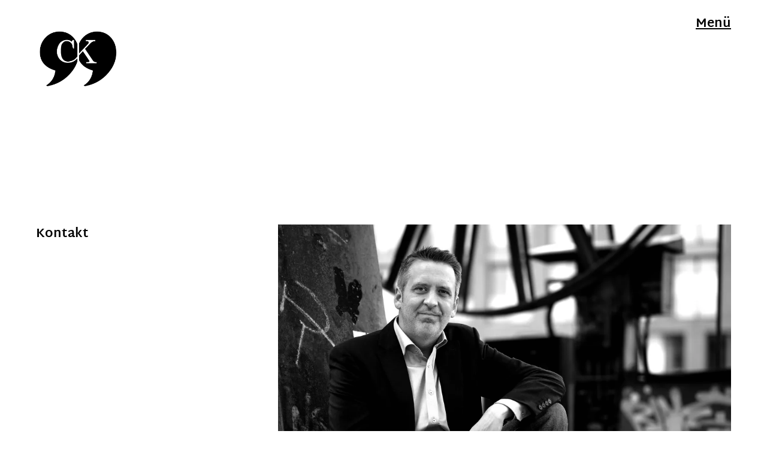

--- FILE ---
content_type: text/css
request_url: https://christoph-klemp.de/wp-content/themes/zeitreise/style.css?ver=6.8.3
body_size: 74323
content:
/*
Theme Name: Zeitreise
Theme URI: https://www.elmastudio.de/en/themes/zeitreise/
Author: Elmastudio
Author URI: https://www.elmastudio.de/en/
Description: zeitreise is a modern, minimal, responsive portfolio/business theme by Elmastudio. zeitreise offers a with a custom front page, a fullscreen slider option, a team, services, portfolio and testimonials page template and many more features.
Version: 1.0.6
License: GNU General Public License v2 or later
License URI: https://www.gnu.org/licenses/gpl-2.0.html
Tags: custom-background, custom-header, custom-menu, custom-menu, editor-style, featured-images, translation-ready, sticky-post
Text Domain: zeitreise

* @version 1.0.4
*/


/*--------------------------------------------------------------
Table of Contents:
----------------------------------------------------------------
1.0  - Reset
2.0  - General Styles
3.0  - Header
4.0  - Blog Posts
	5.1 - Comments
5.0  - Pagination + Infinite Scroll
6.0  - Standard Pages
7.0  - Front Page Template
8.0  - Portfolio + Page Template Portfolio
9.0  - Team Page Template
10.0 - Services Page Template
11.0 - Fullwidth / Archives / Author Archive / Search Results / 404
12.0 - Widgets
13.0 - Footer
14.0 - Plugins + Jetpack Styles
15.0 - Shortcodes
16.0 - Editor Blocks
17.0 - Media Queries
--------------------------------------------------------------*/


/*-----------------------------------------------------------------------------------*/
/*	1.0 Reset
/*-----------------------------------------------------------------------------------*/
html, body, div, span, applet, object, iframe, h1, h2, h3, h4, h5, h6, p, blockquote, pre, a, abbr, acronym, address, big, cite, code, del, dfn, em, img, ins, kbd, q, s, samp, small, strike, strong, sub, sup, tt, var, b, u, i, center, dl, dt, dd, ol, ul, li, fieldset, form, label, legend, table, caption, tbody, tfoot, thead, tr, th, td, article, aside, canvas, details, embed, figure, figcaption, footer, header, hgroup, menu, nav, output, ruby, section, summary, time, mark, audio, video {margin: 0; padding: 0; border: 0; font-size: 100%; vertical-align: baseline;}
article, aside, details, figcaption, figure, footer, header, hgroup, nav, section { display: block; }
audio, canvas, video { display: inline-block; *display: inline; *zoom: 1; }
audio:not([controls]) { display: none; }
[hidden] { display: none; }
html { font-size: 100%; overflow-y: scroll; -webkit-text-size-adjust: 100%; -ms-text-size-adjust: 100%; }
body { margin: 0; }
figure {margin: 0;}
figcaption { text-align: center; }
img { border: 0; -ms-interpolation-mode: bicubic;}
a:hover, a:active, a:focus { outline: none; -moz-outline-style: none;}
input {-webkit-border-radius:0; border-radius:0;}

::-webkit-input-placeholder {color: #000;}
:-moz-placeholder {color: #000;}
::-moz-placeholder {color: #000;}
:-ms-input-placeholder {color: #000;}
#overlay-wrap ::-webkit-input-placeholder {color: #fff;}
#overlay-wrap :-moz-placeholder {color: #fff;}
#overlay-wrap ::-moz-placeholder {color: #fff;}
#overlay-wrap :-ms-input-placeholder {color: #fff;}

*, *:before, *:after {-webkit-box-sizing: border-box; -moz-box-sizing: border-box; box-sizing: border-box;}
::selection {background: #c2ebff;}
::-moz-selection {background: #c2ebff;}

/* Clearfix */
.clearfix:after, #main-wrap .sharedaddy:after {clear:both; content:' '; display:block; font-size:0; line-height:0; visibility:hidden; width:0; height:0; }
.cf:before, .cf:after {content: " "; /* 1 */ display: table; /* 2 */}
.cf:after {clear: both;}


/* Page Loading Bar */
.pace {
	position: fixed;
	top: 0;
	left: 0;
	width: 100%;
	z-index: 100000000;
	-webkit-pointer-events: none;
	pointer-events: none;
	-webkit-user-select: none;
	-moz-user-select: none;
	user-select: none;
	-webkit-transform: translate3d(0, -50px, 0);
	-ms-transform: translate3d(0, -50px, 0);
	transform: translate3d(0, -50px, 0);
	-webkit-transition: -webkit-transform .5s ease-out;
	-ms-transition: -webkit-transform .5s ease-out;
	transition: transform .5s ease-out;
}
.pace.pace-active {
	-webkit-transform: translate3d(0, 0, 0);
	-ms-transform: translate3d(0, 0, 0);
	transform: translate3d(0, 0, 0);
}
.pace .pace-progress {
	display: block;
	position: fixed;
	z-index: 2000;
	top: 0;
	right: 100%;
	width: 100%;
	height: 10px;
	background: #000;
	pointer-events: none;
}
.load-overlay {
	position: fixed;
	background: #ffffff;
	top: 0;
	left: 0;
	right: 0;
	bottom: 0;
	z-index: 100000;
	opacity: 1;
}
.pace-done .load-overlay {
	opacity: 0;
	display: none;
}
#container {
	opacity: 0;
}


/*-----------------------------------------------------------------------------------*/
/*	2.0 General Styles
/*-----------------------------------------------------------------------------------*/

body {
	display: block;
	font-family: 'Martel Sans', sans-serif;
	color: #000000;
	background: #ffffff;
	font-size: 18px;
	font-size: 1.125rem;
}
html.overlay-show,
body.overlay-show {
	overflow: hidden;
}
#main-wrap,
#front-blog,
#front-team,
#front-portfolio h3.section-title,
#front-testimonials h3.section-title {
	margin: 0 auto;
}
.blog #primary,
.single #primary,
.page-template-default .type-page,
.archive #primary,
.search-results #primary,
.portfolio-template #primary,
.team-template #primary,
.fullwidth #primary,
.error404 #primary,
.testimonials-wrap {
	margin: 0 auto;
	padding-top: 110px;
}

/* --- Spacing for Mobile --- */
.template-front .section-title,
.template-front .team-wrap,
.testimonials-wrap .testimonial-content,
.site-content .post,
.site-content .page,
.search-results .site-content .jetpack-portfolio,
#colophon,
.nav-sidebar-wrap,
.portfolio-wrap,
.post-navigation,
#comments,
.single-jetpack-portfolio .jetpack-portfolio,
.pagination,
.archive-header,
.team-template .team-wrap {
	padding-left: 20px;
	padding-right: 20px;
}
.front-section,
.single #primary,
.page-template-default #primary,
.error404 #primary,
.services-template #primary,
.site-content .post,
.search-results .site-content .jetpack-portfolio,
.site-content .type-attachment,
.search-results .site-content .page,
.testimonials-wrap,
.template-front .entry-content,
.pagination,
.single-post .navigation,
.single-jetpack-portfolio .navigation {
	padding-bottom: 105px;
}
.single-jetpack-portfolio #primary {
	padding-bottom: 0;
}
#front-blog,
#front-blog .sticky-post-wrap {
	padding-bottom: 0;
}
.template-front .section-title {
	padding-bottom: 55px;
}
.template-front .sticky-post-wrap .entry-summary {
	padding-top: 30px;
}
.sidebar-overlay {
	padding-top: 80px;
}
.home.blog.headerslider #primary,
.single-jetpack-portfolio .navigation,
.page #comments {
	padding-top: 105px;
}
.post .entry-header,
.page .entry-header,
.search-results .jetpack-portfolio .entry-header {
	padding-bottom: 35px;
}
#front-blog .post .entry-header {
	padding-bottom: 0;
}
.template-front .entry-content {
	padding-top: 60px;
}

/* --- Font Sizes + Weights --- */
p.site-title,
.overlay-btn,
.template-front .entry-content p,
#site-nav ul ul li a,
#overlay-wrap .widget,
.widget h3.widget-title,
h3,
.archive.masonry .portfolio-wrap h2.portfolio-title,
.portfolio-template.masonry .portfolio-wrap h2.portfolio-title,
.footer-bottom-toggle {
	font-size: 18px;
	font-size: 1.125rem;
	line-height: 1.6;
}
.entry-header h2.entry-title,
.entry-header h1.entry-title,
.entry-meta {
	line-height: 1.6;
}
#site-nav ul li a,
h2.portfolio-title,
.jetpack-portfolio .entry-header h1.entry-title,
.testimonials-wrap .testimonial-content p,
.footer-bottom-email ,
.single-jetpack-portfolio .navigation .meta-nav,
.single-post .navigation .meta-nav,
#footer-social-nav,
.team-template .team-wrap h3,
#infinite-handle span {
	font-size: 22px;
	font-size: 1.375rem;
	font-weight: 800;
	line-height: 1.4;
}
.pagination .nav-links {
	font-size: 28px;
	font-size: 1.75rem;
	line-height: 1.33;
	font-weight: 900;
}
b,
strong,
p.site-title,
.overlay-btn,
.template-front .entry-content p,
#site-nav ul ul li a,
.portfolio-text-wrap,
.archive.masonry .portfolio-wrap h2.portfolio-title,
.portfolio-template.masonry .portfolio-wrap h2.portfolio-title,
.footer-bottom-toggle {
	font-weight: bold;
}
.entry-content p,
.entry-content p.standard-text,
.entry-content ul,
.entry-content ol,
.authorbox p.author-bio,
#comments,
.entry-summary p {
	line-height: 1.6;
}

/* --- Links + Custom Colors --- */
a {
	color: #000;
}
p.site-title a,
.entry-header a,
.entry-meta a,
.entry-meta a:hover,
.portfolio-header .entry-meta a:hover,
.entry-footer a,
.portfolio-header a,
h1 a, h2 a, h3 a, h4 a, h5 a, h6 a,
#site-nav a,
ul li a,
.single-jetpack-portfolio .navigation a,
.single-post .navigation a,
.pagination a,
.comment-details a,
.comment-reply a,
.team-template .team-text a {
	text-decoration: none;
}
p.site-title a:hover,
.portfolio-text-wrap a,
a:hover,
.entry-header a:hover,
.entry-footer a:hover,
.entry-footer .author-bio a,
.entry-footer .author-bio a:hover,
.portfolio-header a:hover,
#site-nav a:hover,
ul li a:hover,
.single-jetpack-portfolio .navigation a:hover .meta-nav,
.single-post .navigation a:hover .meta-nav,
.pagination a:hover,
.team-template .team-text a:hover {
	text-decoration: underline;
}
#overlay-wrap a,
#overlay-wrap .widget h3.widget-title,
#overlay-wrap #site-nav a:hover {
	color: #fff;
}
a img {
	border: 0;
}

/* --- Headings --- */
h1, h2, h3, h4, h5, h6 {
	font-weight: bold;
	-webkit-hyphens: auto;
		 -moz-hyphens: auto;
			-ms-hyphens: auto;
			hyphens: auto;
}
.entry-content h2 {
	font-size: 24px;
	font-size: 1.5rem;
	padding: 16px 0;
}
.entry-content  h3 {
	padding: 12px 0;
}
.entry-content  h4,
.entry-content  h5,
.entry-content  h6 {
	font-size: 18px;
	font-size: 1.125rem;
	padding: 8px 0;
}

/* --- Text Elements --- */
.section-title:after,
.widget h3.widget-title:after {
	content: '\2014';
	display: inline-block;
	padding: 0 0 0 5px;
}
.widget .team-member h3.widget-title:after {
	display: none;
}
p {
	margin-bottom: 43px;
}
.entry-content p:last-child,
.team-text p:last-child {
	margin-bottom: 0;
}
.entry-content blockquote p:last-child  {
	margin-bottom: 43px;
}
ul, ol {
	margin: 0 0 43px 0;
	padding-left: 40px;
	list-style-position: inside;
}
ul ul,
ol ol {
	margin: 0;
}
ol ol {
	list-style: lower-alpha;
}
.comment-text ul,
.comment-text ol {
	margin: 0 0 20px 0;
}
ul {
	list-style: none;
}
.entry-content ul li,
.site-content #comments ol.commentlist .comment-text li {
	position: relative;
	padding: 0 0 0 24px;
}
.entry-content ul li:before,
.comment-text ul li:before {
	vertical-align: top;
	position: absolute;
	top: 0;
	left: 0;
	content: '\2013';
	padding: 0;
}
.entry-content .sharedaddy ul li:before {
	display: none;
}
ol {
	list-style: decimal;
}
li > ul,
li > ol {
	margin-bottom: 0;
	margin-left: 0;
}
.entry-content ul {
	padding-left: 50px;
}
.entry-content ol {
	padding-left: 70px;
}
.entry-content ol li {
	padding-left: 4px;
}
.entry-content ul li,
.entry-content ol li,
#comments ul li,
#comments ol li  {
	list-style-position: outside;
}
.entry-content ul ul,
.entry-content ol ol,
#comments ul ul,
#comments ol ol {
	padding-left: 50px;
}
dfn, em, i {
	font-style: italic;
}
s, strike, del {
	text-decoration: line-through;
}
address {
	margin: 0 0 30px;
}
pre {
	max-width: 100%;
	word-wrap: break-word;
	margin-bottom: 43px;
	padding: 30px;
	overflow: auto;
	background: #F5F5F5;
	font-family: Courier, Monaco, monospace;
	font-size: 16px;
	line-height: 1.5;
}
code, kbd, tt, var {
	font-family: Courier, Monaco, monospace;
	font-size: 18px;
	font-size: 1.125rem;
}
abbr, acronym {
	border-bottom: 1px dotted #000;
	cursor: help;
}
mark, ins {
	background: #c2ebff;
	text-decoration: none;
}
sup,
sub {
	position: relative;
	vertical-align: baseline;
	height: 0;
	font-size: 75%;
	line-height: 0;
}
sup {
	bottom: 1ex;
}
sub {
	top: .5ex;
}
small {
	font-size: 75%;
}
big {
	font-size: 125%;
}
figure {
	margin: 0;
}
img {
	max-width: 100%; /* Adhere to container width. */
	height: auto; /* Make sure images are scaled correctly. */
}
dt {
	padding-bottom: 4px;
	font-weight: bold;
}
dd {
	margin: 0 0 30px;
}
dl dt {
	font-weight: bold;
}
dl dd {
	margin: 0 0 30px;
}
.wp-smiley {
	border: 0;
	margin-bottom: 0;
	margin-top: 0;
	padding: 0;
}

/* --- Tables --- */
table {
	width: 100%;
	margin: 0 0 40px;
	border-collapse: collapse;
	border-spacing: 0;
	border-bottom: 1px solid #000;
	line-height: 2;
	font-size: 18px;
	font-size: 1.125rem;
}
table td {
	padding: 10px 10px 10px 0;
	border-top: 1px solid #000;
}
table caption {
	margin: 40px 0;
}
table th {
	padding: 10px 10px 10px 0;
	text-align:left;
	color: #000;
}

/* --- Alignment --- */
.alignleft,
.alignright {
	display: block;
}
.alignleft {
	margin-right: 43px;
	float: left;
}
.alignright {
	margin-left: 43px;
	float: right;
}
.aligncenter {
	display: block;
	margin-left: auto;
	margin-right: auto;
	clear: both;
}
img.alignleft,
img.alignright {
	margin-top:5px;
	margin-bottom: 40px;
}

/* --- Forms & Buttons --- */
input,
textarea {
	padding: 11px 15px 7px;
	border: 1px solid #000;
	background: none;
	line-height: normal;
	outline: none;
}
button::-moz-focus-inner,
input::-moz-focus-inner {
	border: 0;
	padding: 0;
}
button,
input,
optgroup,
select,
textarea {
	color: inherit;
	font: inherit;
	margin: 0;
}
button {
	overflow: visible;
}
button,
select {
	text-transform: none;
}
button,
html input[type="button"],
input[type="reset"],
input[type="submit"] {
	-webkit-appearance: button;
	cursor: pointer;
}
button[disabled],
html input[disabled] {
	cursor: default;
}
input[type="button"],
input[type="submit"] {
	padding: 11px 30px 7px;
	height: 60px;
	background: transparent;
	color: #000;
	border: 1px solid #000;
	line-height: normal;
	cursor: pointer;
	outline: none;
	-webkit-appearance: none;
	line-height: 2;
}
input#submit {
	margin: 15px 0;
	cursor: pointer;
	-webkit-appearance: none;
}
input:focus,
textarea:focus,
input[type="submit"]:hover,
.widget_mc4wp_widget form input[type="submit"]:hover,
.jetpack_subscription_widget input[type="submit"]:hover,
.jetpack_subscription_widget #subscribe-email input:focus {
	border-bottom-width: 3px;
	padding-bottom: 5px;
}

/* --- Zeitreise Extra Content Areas --- */
.wide-content,
.fullwidth-content {
	padding-bottom: 43px;
}
.fullwidth-content {
	margin: 0 -20px;
}


/*-----------------------------------------------------------------------------------*/
/*	3.0 Header
/*-----------------------------------------------------------------------------------*/

/* --- Header Slider --- */
.header-slider {
	position: relative;
}
#slideone,
#slidetwo,
#slidethree,
#slidefour,
#slidefive {
	position: relative;
	z-index: 10;
	outline: 0;
	width: 100%;
	height: 320px;
		max-width: 100%;
		margin-left: auto;
		margin-right: auto;
		background-size: cover;
		background-repeat: no-repeat;
		background-position: center center;
}
p.slide-text {
	position: absolute;
	bottom: 30px;
	left: 20px;
	right: 20px;
	z-index: 1000000;
	margin: 0;
	display: block;
	line-height: 1.5;
	text-align: center;
}
p.slide-text a {
	text-decoration: none;
}
p.slide-text a:hover {
	text-decoration: underline;
}
.slick-track {
	display: none;
}

/* --- Site Branding --- */

a.site-logo {
	display: inline-block;
	line-height: 0;
	max-width: 30%;
	padding-right: 10px;
	float: left;
}
.not-front a.site-logo {
	max-width: 150px;
	padding-right: 10px;
}
.template-front a.site-logo {
	max-width: 30%;
	float: left;
	padding-right: 10px;
}
.home.headerslider .title-description-wrap,
.template-front .title-description-wrap {
	display: table-cell;
		vertical-align: middle;
}
.home.headerslider .title-description-wrap a,
.template-front .title-description-wrap a {
	display: inline-block;
	text-decoration: none;
}
.home.headerslider #masthead,
.template-front.headerslider #masthead {
	position: absolute;
	top: 15px;
	left: 20px;
	z-index: 100;
}
.home.headerslider #site-branding,
.template-front.headerslider #site-branding {
		display: table;
		width: 200px;
		height: 100%;
		text-align: left;
		padding: 0;
}
#site-branding {
	display: block;
	overflow: hidden;
	margin: 0 auto;
	padding: 20px 100px 0 20px;
}
p.site-description {
	display: none;
}
p.site-title {
	margin: 0;
	padding: 0;
	line-height: 1.3;
	word-wrap: break-word;
	display: inline;
	float: left;
	position: relative;
	z-index: 1000;
}

/* --- Main Menu Buttons (Overlay) --- */
.overlay-btn {
	border: none;
	outline: none;
}
.overlay-btn {
	display: block;
	margin: 0;
	padding: 20px 20px 12px;
	z-index: 9999;
	text-align: right;
	background: transparent;
	line-height: 1;
	opacity: 1;
	-webkit-transition: opacity 0.3s;
		transition: opacity 0.3s;
		text-decoration: underline;
}
.overlay-show #overlay-open,
.overlay-show .slick-slider {
	opacity: 0;
	z-index: 0;
}
#overlay-close {
	display: none;
	opacity: 0;
}
.overlay-show #overlay-close {
	display: block;
	opacity: 1;
}

/* --- Overlay Buttons: Fix-positioning --- */
#overlay-open,
#overlay-close {
	position: fixed;
	top: 0;
	right: 0;
	z-index: 100;
}

/* --- Overlay Buttons: switch color on dark backgrounds --- */
#overlay-open.white,
#overlay-open.header-white.header-white-stop.white {
	color: #fff;
}
#overlay-open.white.white-stop,
#overlay-open.header-white.header-white-stop,
#overlay-open.header-white.header-white-stop.white.white-stop {
	color: #000;
}

/* --- Sub Menu Toggle --- */
.menu-item-has-children {
	position: relative;
}
.screen-reader-text {
	position: absolute;
	left: -1000em;
}

/* --- Overlay Area (Main Nav + 2 Widget Areas) --- */
#overlay-wrap {
	position: fixed;
	width: 100%;
	color: #fff;
	background: #000000;
	overflow: auto;
	top: 0;
	padding: 120px 0;
	display: none;
	z-index: 9000;
	height: 100%;
}
.overlay-show #overlay-wrap {
	display: block;
	height: 100%;
}
.entry-thumbnail img {
	z-index: 1;
}
#overlay-wrap input {
	border-color: #fff;
	color: #fff;
}
#overlay-wrap .nav-sidebar-wrap {
	opacity:1;
}
.overlay-img {
	padding: 0 0 15px;
}

/* --- Main Menu --- */
#site-nav {
	display: block;
	clear: both;
	padding: 0;
}
#site-nav ul {
	list-style: none;
	margin: 0;
	padding: 0;
}
#site-nav ul li {
	display: inline-block;
	margin: 0 0 12px;
	padding: 0;
	float: left;
		clear: both;
}
#site-nav ul ul li {
	margin: 0;
}
#site-nav ul ul.sub-menu,
#site-nav ul ul.children {
	display: block;
	overflow: hidden;
	margin: 12px 0 10px;
	padding: 0 0 0 30px;
}
#site-nav ul ul ul.sub-menu,
#site-nav ul ul ul.children {
	margin: 0;
}
#site-nav ul li a {
	display: inline-block;
	margin: 0;
	padding: 0;
}
#site-nav ul li li {
	padding: 0;
}
#site-nav ul ul li a {
	padding: 0;
	font-weight: normal;
	line-height: 1.5;
}
#site-nav ul ul li a:before {
	content: '\2022';
	display: inline-block;
	padding: 0 4px 0 0;
}
.sticky-element .sticky-anchor {
	display: none !important;
}
#site-nav ul li a:hover {
	margin: 0;
	padding: 0;
}

/* --- Sub Menu Toggle --- */
.screen-reader-text {
	position: absolute;
	left: -1000em;
}
.menu-item-has-children {
	position: relative;
}
.dropdown-toggle {
	position: relative;
	display: inline-block;
	margin: 2px 0 0 0;
	width: 25px;
	height: 25px;
	border: none;
	outline: none;
	vertical-align: top;
	line-height: 1;
	font-size: 28px;
	background: transparent;
}
.dropdown-toggle:after {
	content: '\203a';
	width: 25px;
	height: 25px;
	font-size: 28px;
	font-weight: bold;
	display: inline-block;
	-webkit-transform: rotateZ(90deg);
	-moz-transform: rotateZ(90deg);
	-o-transform: rotateZ(90deg);
	-ms-transform: rotateZ(90deg);
	transform: rotateZ(90deg);
}
.sub-menu .dropdown-toggle:after {
	width: 20px;
	height: 20px;
	font-size: 24px;
	font-weight: normal;
}


/*-----------------------------------------------------------------------------------*/
/*	4.0 Blog Posts
/*-----------------------------------------------------------------------------------*/

.site-content .post:first-of-type {
	opacity: 1 !important;
}

/* --- Post Header --- */
.entry-thumbnail {
	line-height: 0;
	margin: 0 0 35px;
}

.entry-thumbnail a {
	font-size: 0px;
	position: relative;
}
.entry-header h2.entry-title,
.entry-header h1.entry-title {
	display: block;
	margin: 0;
	padding: 0;
}

/* --- Post Meta --- */
.entry-meta {
	display: block;
	clear: both;
}
.entry-meta .entry-tags ul {
	margin: 0;
	padding: 0;
}
.entry-date,
.entry-comments,
.entry-edit {
	display: inline-block;
	padding: 0 15px 0 0;
}
.entry-author {
	display: none;
}
.single-post .entry-footer,
.blog .entry-footer,
.archive .entry-footer,
.search-results .entry-footer {
	padding-top: 43px;
}

/* --- Typography --- */
.justify {
	text-align: justify;
}
.entry-content blockquote,
#comments blockquote {
	padding-left: 40px;
	padding-right: 40px;
	position: relative;
	font-style: italic;
}
.entry-content blockquote cite,
#comments blockquote cite {
	display: block;
	padding-top:  10px;
	font-style: normal;
	font-weight: normal;
	font-size: 14px;
}
.entry-content blockquote cite:before,
#comments blockquote cite:before {
	content: '\2014';
	display: inline-block;
	padding: 0 2px 0 0;
}
.entry-content p.pull-left,
.entry-content p.pull-right {
	margin-bottom: 33px;
	font-weight: bold;
}
.entry-content p.pull-right {
	text-align: right;
}

/* --- Images / Video --- */
img.wp-post-image {
	padding: 0;
}
img.img-border {
	border: 5px solid #e2e2e2;
}
img.img-border-thin {
	background:#fff;
	padding: 5px;
	border: 1px solid #ededee;
}
.widget img {
	max-width:100%;
	height:auto;
}
.wp-caption.alignnone {
	margin: 0;
}
.wp-caption {
	max-width: 100%;
}
.wp-caption a {
	line-height: 0;
	display: block;
}
img#wpstats {
	display: none;
}
.entry-content p.wp-caption-text,
.type-attachment .entry-content .entry-caption p {
	margin: 0;
	padding: 10px 2px 43px;
	font-size: 14px;
}
.entry-content .alignleft p.wp-caption-text {
	text-align: left;
}
.entry-content .alignright p.wp-caption-text {
	text-align: right;
	margin-right: 6px;
}
embed,
iframe,
object,
video {
	max-width:100%;
}
.entry-content .twitter-tweet-rendered {
	max-width: 100% !important; /* Override the Twitter embed fixed width */
}
.site-content .type-attachment {
	padding-top: 0 !important;
}
.page .page-thumbnail {
	z-index:-1;
}

/* --- Image Galleries --- */
.gallery {
	margin: 0 auto;
}
.gallery .gallery-item {
	float: left;
	margin-top: 0;
	margin-bottom: 6px;
	text-align: center;
	width: 33.3%;
}
.gallery .gallery-item a {
	border-bottom: none;
}
.gallery-columns-2 .gallery-item {
	width: 50%;
}
.gallery-columns-2 .gallery-item:nth-of-type(odd),
.gallery-columns-3 .gallery-item:nth-of-type(3n+1) {
	padding-right: 1.4%;
}
.gallery-columns-2 .gallery-item:nth-of-type(even),
.gallery-columns-3 .gallery-item:nth-of-type(3n+3) {
	padding-left: 1.4%;
}
.gallery-columns-3 .gallery-item:nth-of-type(3n+2) {
	padding-left: 0.7%;
	padding-right: 0.7%;
}
.gallery-columns-4 .gallery-item {
	width: 25%;
}
.gallery-columns-5 .gallery-item {
	width: 20%;
}
.gallery-columns-6 .gallery-item {
	width: 16.6%;
}
.gallery-columns-7 .gallery-item {
	width: 14%;
}
.gallery-columns-8 .gallery-item {
	width: 12.5%;
}
.gallery-columns-9 .gallery-item {
	width: 11%;
}
.gallery-columns-2 .attachment-medium {
	max-width: 92%;
	height: auto;
}
.gallery-columns-4 .attachment-thumbnail,
.gallery-columns-5 .attachment-thumbnail,
.gallery-columns-6 .attachment-thumbnail {
	max-width: 93%;
	height: auto;
}
.gallery-columns-7 .attachment-thumbnail,
.gallery-columns-8 .attachment-thumbnail,
.gallery-columns-9 .attachment-thumbnail {
	max-width: 94%;
	height: auto;
}
.gallery dl, .gallery dt {
	margin: 0;
}
.gallery br+br {
	display: none;
}
.gallery .gallery-item img {
	width: 100%;
	height: auto;
}
.gallery .gallery-item .gallery-caption {
	display: none;
	margin: 2px 2px 24px;
	padding: 0;
}
.single .gallery .gallery-item .gallery-caption {
	display: block;
}

/* --- Author Box --- */
.authorbox {
	position: relative;
	margin: 0;
	padding: 100px 0 0;
	clear: both;
}
.authorbox .author-avatar {
	width: 60px;
	height: 60px;
	float: left;
}
.authorbox .author-heading {
	padding: 0 0 0 100px;
}
.authorbox h3.author-title {
	margin: 0;
	padding: 0;
}
.authorbox a.author-website {
	display: inline-block;
}
.authorbox p.author-bio {
	display: block;
	clear: both;
	overflow: hidden;
	margin: 0;
	padding: 25px 0 0 0;
}


/*-----------------------------------------------------------------------------------*/
/*	4.1 Comments
/*-----------------------------------------------------------------------------------*/
#comments {
	position: relative;
}
#comments li.comment,
#comments li.pingback {
	overflow:hidden;
	margin: 0 0 50px;
	padding: 0;
}
#comments li.comment:last-of-type,
#comments li.pingback:last-of-type {
	margin: 0;
}
#comments li.comment ul.children {
	margin: 30px 0 0;
}
#comments .children .comment:last-child {
	margin: 0;
}
#comments h3.comments-title {

}
#comments h3.comments-title span a {
	display: none;
	margin: 0;
}
.site-content ol.commentlist {
		list-style: none;
		margin: 50px 0 0 0;
		padding: 0;
}
.site-content ol.commentlist li {
	display: block;
	margin: 0;
	padding: 0;
}
#comments ul.children {
	margin: 0;
	padding: 0;
}

/* --- Comment Content --- */
.comment-wrap {
	padding: 0 0 50px;
}
.single-jetpack-portfolio #comments {
	margin-bottom: 105px;
}
#comments .comment-details {
	position: relative;
	margin: 0 90px 0 0;
	padding: 0;
}
#comments li.pingback {
	padding: 0 0 0 50px;
}
#comments .comment-avatar {
	margin: 0;
	padding: 0;
	line-height: 0;
	display: block;
	float: right;
}
#comments .comment-avatar img.avatar {
	width: 60px;
	height: 60px;
	margin:  0;
}
#comments .comment-author {
	margin: 0;
	padding: 0;
}
#comments .comment-author span {
	display: none;
}
#comments .comment-text {
	margin: 0;
	padding: 30px 0 0 0;
	overflow: hidden;
}
#comments .comment-text p {
	margin: 0;
	padding: 0 0 20px;
}
#comments .comment-meta {
	margin: 0;
	padding: 3px 0 0 0;
	overflow: hidden;
	list-style: none;
}
#comments .comment-meta li {
	display: inline;
}
#comments .comment-reply {
	position: relative;
	padding: 0;
}
#comments p.comment-awaiting-moderation {
	display: inline-block;
}
.bypostauthor {
}
.comment-edit:before {
	content: ',';
	display: inline;
}

/* --- Pingbacks --- */
#comments ol li.pingback p {
	margin:0;
}

/* --- No Comments Info --- */
.site-content .nopassword,
.site-content p.nocomments {
	position: relative;
	margin: 15px 0 60px;
	padding: 0;
}

/* Comments Reply */
#comments #respond {
	margin: 0;
	padding: 50px 0 0;
	overflow: hidden;
	text-align: left;
}
#comments ol.commentlist #respond {
	margin: 0;
	padding-left: 0;
	padding-right: 0;
}
#comments #respond h3#reply-title {
	margin: 0;
	padding: 0;
	display: block;
}
#comments #respond p.comment-notes,
#comments #respond p.logged-in-as {
	margin: 0;
	padding: 0;
	font-size: 16px;
	font-size: 1rem;
}
#respond a#cancel-comment-reply-link {
	margin: 5px 0 0 0;
	float:  right;
	font-size: 16px;
	font-size: 1rem;
	font-weight: normal;
}
#commentform p.comment-form-author,
#commentform p.comment-form-email,
#commentform p.comment-form-url,
#commentform p.comment-form-comment {
	margin:0;
	padding: 10px 0 0;
}
#commentform p.comment-form-cookies-consent {
	margin: 0;
	padding: 10px 0 20px;
}
#wp-comment-cookies-consent {
	margin-right: 6px;
}
#commentform p.comment-form-author,
#commentform p.comment-form-email,
#commentform p.comment-form-url,
#commentform p.comment-form-comment,
.contact-form div {
	float: none;
	clear: both;
	width: 100%;
}
#commentform p label,
#commentform p span {
	font-size: 16px;
}
#commentform p.form-allowed-tags {
	display: none;
}
#commentform input#author,
#commentform input#email,
#commentform input#url {
	display: block;
	width: 100%;
	height: 60px;
	margin: 0;
	line-height: normal;
	-webkit-appearance: none;
	outline-color: transparent;
	outline-style: none;
}
#commentform textarea#comment {
	width:100%;
	margin: 0;
	line-height: normal;
	-webkit-appearance: none;
	outline-color: transparent;
	outline-style: none;
}
#commentform input#submit {
	width: 100%;
	margin: 0 0 30px;
}
#commentform p.form-submit {
	margin:0;
	clear: both;
}
#respond small {
	font-size: 100%;
}
.comment-notes {
	display: none;
}


/*-----------------------------------------------------------------------------------*/
/*	5.0 Pagination + Infinite Scroll
/*-----------------------------------------------------------------------------------*/
.pagination {
	position: relative;
	text-align: center;
}
.pagination .nav-links a:hover,
.pagination .nav-links .current {
	text-decoration: underline;
}
.pagination .nav-links a.next.page-numbers,
.pagination .nav-links a.prev.page-numbers  {
	text-indent: -9999px;
	position: absolute;
	top: 10px;
	width: 60px;
	height: 38px;
	overflow: hidden;
	line-height: 1;
	 -webkit-transition: all 300ms ease;
		-moz-transition: all 300ms ease;
		transition: all 300ms ease;
}
.pagination .nav-links a.next.page-numbers  {
	text-align: right;
	right: 20px;
}
.pagination .nav-links a.prev.page-numbers {
	text-align: left;
	left: 20px;
}
.pagination .nav-links a.next.page-numbers .meta-nav,
.pagination .nav-links a.prev.page-numbers .meta-nav {
	display: none;
}
.pagination .nav-links a.next.page-numbers:hover,
.pagination .nav-links a.prev.page-numbers:hover {
	text-decoration: none;
}
#infinite-handle {
	display: block;
	overflow: hidden;
	clear: both;
	padding: 0;
}
#infinite-handle {
	padding: 0 0 105px;
}
.single-jetpack-portfolio .navigation,
.single-post .navigation {
	clear: both;
	text-align: center;
}
.single-jetpack-portfolio .navigation .meta-nav,
.single-post .navigation .meta-nav {
	display: block;
}
.single-jetpack-portfolio .nav-next,
.single-post .nav-next {
	display: none;
}


/*-----------------------------------------------------------------------------------*/
/*	6.0 Standard Pages
/*-----------------------------------------------------------------------------------*/

.page .edit-link {
	display: block;
	padding-top: 43px;
}
.page .entry-header {
	position: relative;
	z-index: 1000;
}
.page.overlay-show .entry-header {
	z-index: 0;
}

/* --- Page with Featured Image --- */
.page .page-thumbnail {
		-webkit-background-size: 100%;
		-moz-background-size: 100%;
		-o-background-size: 100%;
		background-size: 100%;
		background-repeat: no-repeat;
		-webkit-background-size: cover;
		-moz-background-size: cover;
		-o-background-size: cover;
		background-size: cover;
		background-position: center center;
		background-attachment: scroll;
}
.page-thumbnail {
	width: 100%;
	height: 100vh;
	position: absolute;
	top: 0;
	left: 0;
	right: 0;
	bottom: 0;
	z-index: 0;
}
.type-page.has-post-thumbnail {
	padding-top: 100vh;
}
.search-results .type-page.has-post-thumbnail {
	padding-top: 0;
}


/*-----------------------------------------------------------------------------------*/
/*	7.0 Front Page Template
/*-----------------------------------------------------------------------------------*/
.template-front .entry-content {
	max-width: 900px;
	margin: 0 auto;
	text-align: center;
}
.template-front .entry-content p:last-child {
	margin: 0;
}
.template-front .section-title {
	display: block;
}

/* --- Front Page Portfolio --- */
.portfolio-wrap .hentry {
	position: relative;
}
.post-type-archive-jetpack-portfolio .portfolio-wrap .hentry {
	width: 100%;
}
.portfolio-wrap .portfolio-thumbnail {
	display: block;
}
.portfolio-wrap .portfolio-thumbnail img {
	display: block;
}
.portfolio-wrap .portfolio-header {
	display: block;
	padding: 35px 0 105px;
}

.portfolio-wrap .centered-wrap {
		display: table;
		width: 100%;
		height: 100%;
}
.portfolio-wrap .centered-wrap .centered {
		display: table-cell;
		vertical-align: middle;
}
.portfolio-wrap h2.portfolio-title,
.portfolio-wrap .entry-cats {
	display: block;
	margin: 0;
	text-align: center;
}
.portfolio-wrap .entry-cats,
.single-jetpack-portfolio .entry-meta {
	padding-top: 5px;
	line-height: 1.65;
}
.portfolio-text-wrap {
	max-width: 900px;
	margin: 0 auto;
	text-align: center;
}
.portfolio-text-wrap p:last-of-type {
	margin: 0;
}

/* --- Front Page Testimonials --- */
.testimonials-wrap {
	background: #000;
	color: #fff;
}
.slider-container {
	position: relative;
	padding-top: 70px;
}
.testimonials-wrap .hentry {
	display: none;
	width: 100%;
	text-align: center;
	margin: 0 auto;
}
.testimonials-wrap .testimonial-title,
.testimonials-wrap .testimonial-content {
	max-width: 900px;
	margin: 0 auto;
}
.testimonials-wrap .slick-prev {
		display: none !important;
}
.testimonials-wrap .slick-next {
		 position: absolute;
		top: 0;
		z-index: 10;
		cursor: pointer;
		right: 48%;
		text-align: center;
		 text-decoration: underline;
}

/* --- Front Page Team --- */
.team-wrap img.team-img {
	float: left;
}
img.team-img {
	width: 35%;
}
.team-name-wrap {
	float: left;
	display: block;
	padding: 0 0 0 30px;
	width: 65%;
}
.widget_zeitreise_team {
	display: block;
	padding-bottom: 90px;
}
.widget_zeitreise_team:last-of-type {
	padding-bottom: 0;
}


/*-----------------------------------------------------------------------------------*/
/*	8.0 Portfolio + Page Template Portfolio
/*-----------------------------------------------------------------------------------*/

/* --- Page Template Portfolio --- */
.post-type-archive-jetpack-portfolio #primary,
.portfolio-template #primary,
.tax-jetpack-portfolio-type #primary,
.tax-jetpack-portfolio-tag #primary {
	margin: 0 auto;
	padding-bottom: 210px;
}
.post-type-archive-jetpack-portfolio .pagination,
.tax-jetpack-portfolio-tag .pagination,
.tax-jetpack-portfolio-type .pagination {
	padding-bottom: 0 !important;
}
.portfolio-template .title-content-wrap {
	margin: 0 2.1739%;
}
.title-content-wrap .edit-link {
	padding-bottom: 60px;
}
.portfolio-template .title-content-wrap {
	margin: 0 2.1739%;
}
.portfolio-template .title-content-wrap {
	padding-bottom: 90px;
}
.archive.masonry .portfolio-wrap h2.portfolio-title a,
.portfolio-template.masonry .portfolio-wrap h2.portfolio-title a {
		display: block;
		padding-top: 20px;
}
.portfolio-thumbnail:hover + .portfolio-header h2,
.portfolio-wrap .portfolio-thumbnail:hover + .portfolio-header h2 {
	text-decoration: underline;
}

/* --- Portfolio - Single Project Page --- */
.single-jetpack-portfolio .jetpack-portfolio {
	position: relative;
}
.single-jetpack-portfolio .entry-header {
	padding: 0 0 35px;
}


/*-----------------------------------------------------------------------------------*/
/*	9.0 Team Page Template
/*-----------------------------------------------------------------------------------*/

.team-template .type-page {
	padding-bottom: 45px;
}
.team-template .team-wrap {
	padding-bottom: 110px;
}
.team-template .team-member {
	clear: both;
	float: none;
	padding: 0 0 45px;
}
.team-template .team-name-wrap h3.widget-title {
	padding-top: 45px;
}
.team-template .team-name-wrap {
		padding: 0;
		width: 65.15151515151515%;
}
.team-template .team-member img {
	float: left;
	display: block;
	padding-top: 45px;
	padding-right: 4.54545454545455%;
	width: 34.84848484848485%;
}
.team-template .team-text {
	padding: 43px 0 0 0;
}
.team-template .widget_zeitreise_team {
	padding: 0;
}
.team-template.team-twocolumns,
.team-template.team-threecolumns .widget_zeitreise_team,
.team-template.team-fourcolumns .widget_zeitreise_team {
	width: 100%;
	float: none;
	margin: 0;
	 clear: both;
}


/*-----------------------------------------------------------------------------------*/
/*	10.0 Services Page Template
/*-----------------------------------------------------------------------------------*/
.services-box {
	padding: 155px 0 0;
}
.service {
	position: relative;
}
.service .service-header {
	 padding: 0 0 35px;
}
.service .service-thumbnail {
	display: block;
	line-height: 0;
	padding: 0 0 90px;
}


/*-----------------------------------------------------------------------------------*/
/*	11.0 Fullwidth / Archives / Author Archive / Search Results / 404
/*-----------------------------------------------------------------------------------*/

.archive-header {
	padding-bottom: 90px;
}
.archive-header h1.archive-title {
	margin: 0;
	padding: 0;
}
.archive-header .taxonomy-description p {
	margin: 5px 0 0 0;
}
.entry-summary p:last-child {
	margin-bottom: 0;
}
.archive .site-content .post,
.search-results .site-content .post,
.search-results .site-content .page {
	clear: both;
	overflow: hidden;
}
.search-no-results .searchform {
	width: 420px;
}
.error404 .site-content .entry-wrap {
	overflow: hidden;
}
.author h3.author-archive-title {
	margin: 0;
	padding: 80px 0 0 0;
}
.search-results .page .entry-footer,
.search-results .jetpack-portfolio .entry-footer {
	display: none;
}


/*-----------------------------------------------------------------------------------*/
/* 12.0 Widgets
/*-----------------------------------------------------------------------------------*/

.widget-area .widget {
	clear: both;
	float: none;
	padding: 0 0 80px;
}
.widget-area .widget:last-child {
	padding: 0;
}
.widget .widget-title-wrap {
	display: block;
}
.widget h3.widget-title {
	display: block;
	margin: 0;
	padding: 0;
}
.widget-area .widget ul {
	margin: 0;
	padding: 0;
}
.widget-area .widget ul li {
	list-style: none;
}
.widget-area .widget ul li:last-child {
	padding-bottom: 0;
}
.widget-area .widget img.resize {
	max-width: 100%;
	height: auto;
}
.widget select,
.widget iframe {
	max-width: 99%;
	margin-left: 1px;
	margin-left: 0.1rem;
}
.wp_widget_tag_cloud div,
.widget_tag_cloud div {
	-ms-word-break: break-all;
		 word-break: break-all;
	 word-break: break-word;
}
.widget_recent_comments a.url,
.widget_recent_comments span.comment-author-link {
	font-weight: bold;
}

/* --- Search Widget + default Search Form --- */
.widget_search {
	clear: both;
	overflow: hidden;
}
.widget_search .searchform {
	position: relative;
}
.widget_search .searchform #s,
#overlay-wrap .widget_search .searchform #s {
	width: 100%;
	background: none;
	border-top: none;
	border-left: none;
	border-right: none;
	padding: 0;
		border-bottom: 1px solid #000;
		outline: none;
		background: transparent;
		height: 50px;
		background-position-x: left;
		-webkit-transition:background-position .2s ease-in;
		-moz-transition:background-position .2s ease-in;
		-o-transition:background-position .2s ease-in;
		transition:background-position .2s ease-in;
}
.widget_search .searchform #s:focus,
#overlay-wrap .widget_search .searchform #s:focus {
	border-bottom: 3px solid #000;
	border-bottom: 3px solid #000;
	background-position-x: right;
	-webkit-transition:background-position .2s ease-in;
		-moz-transition:background-position .2s ease-in;
		-o-transition:background-position .2s ease-in;
		transition:background-position .2s ease-in;
}
#overlay-wrap .widget_search .searchform #s,
#overlay-wrap .widget_search .searchform #s:focus {
		border-color: #fff;
}
.widget_search input[type="submit"] {
	display: none;
}

/* --- RSS Widget --- */
.widget-area .widget_rss ul {
	margin: 0;
	padding: 0;
}
.widget-area .widget_rss ul li {
	padding-bottom: 20px;
}
.widget-area .widget_rss ul li .rssSummary {
	padding: 0;
	display: inline-block;
}
a.rsswidget {
	font-weight: bold;
}

/* --- Calendar Widget --- */
.widget_calendar #calendar_wrap {
	position: relative;
}
.widget_calendar #calendar_wrap table {
	width: 100%;
}
.widget_calendar #calendar_wrap a {
	font-weight: bold;
}
.widget_calendar #wp-calendar caption {
	margin: 0 0 15px;
	text-align: left;
}
.widget_calendar table#wp-calendar tr th {
	padding: 2px;
	text-align: center;
}
.widget_calendar table#wp-calendar tr td {
	padding: 7px 0 3px;
	border: 1px solid #000;
	text-align: center;
}
#overlay-wrap .widget_calendar table#wp-calendar tr td {
	border-color: #fff;
}
.widget_calendar table#wp-calendar tbody tr td a {
	display: block;
}
#overlay-wrap table th {
		color: #fff;
}


/*-----------------------------------------------------------------------------------*/
/*	13.0 Footer
/*-----------------------------------------------------------------------------------*/
#colophon {
	clear: both;
	overflow: hidden;
	margin: 0 auto;
}

/* --- 3-column Footer Widget Area --- */
#footerwidgets-wrap {
	float: none;
	clear: both;
	padding-bottom: 110px;
}
.sidebar-footer {
	padding: 0 0 60px;
}
.sidebar-footer:last-child {
	padding: 0;
}

/* --- Footer Social Menu --- */
#footer-social-nav {
	text-align: center;
}
#footer-social-nav ul {
	margin: 0 0 10px;
	padding: 0;
}
#footer-social-nav ul li {
	display: inline-block;
	padding: 0 6px;
}

/* --- Footer Credit --- */
#colophon #site-info {
	display: block;
	padding: 0 0 50px;
	text-align: center;
}
#colophon #site-info ul {
	margin: 0;
	padding: 0;
	list-style:none;
}
#colophon #site-info ul.credit,
#colophon #site-info ul.credit li,
#colophon p.credittext {
	display: inline-block;
	padding: 0;
}
#colophon p.credittext {
	margin: 0;
}
#colophon .wp-credit:after,
#colophon .theme-author:after,
#colophon .privacy-policy-link:after {
	content: '\002e';
	display: inline
}

/* --- Footer Bottom Tabs --- */
.footer-bottom-tabs-wrap {
	position: relative;
}
.footer-bottom-tabs {
	text-align: center;
	margin: 0 auto;
	padding: 0 0 30px;
}
.footer-bottom-toggle {
	outline: none;
	border: none;
	background: none;
	margin: 0 20px;
	padding: 0;
	line-height: 1;
	text-align: center;
}
.footer-bottom-toggle:hover {
	text-decoration: underline;
}
.footer-bottom-social,
.footer-bottom-email {
	display: none;
	padding: 30px 0;
	background: red;
}


/*-----------------------------------------------------------------------------------*/
/*	14.0 Plugins + Jetpack Styles
/*-----------------------------------------------------------------------------------*/

/* --- Jetpack Subscription Widget --- */
.jetpack_subscription_widget {
	clear: both;
	overflow: hidden;
}
.widget_mc4wp_widget {
	overflow: hidden;
	clear: both;
}
.widget_mc4wp_widget p {
	margin-bottom: 0;
}
.widget_mc4wp_widget p:first-of-type,
.jetpack_subscription_widget #subscribe-text p {
	margin-bottom: 23px;
	display: block;
}
.widget_mc4wp_widget form p:nth-last-of-type(2),
.jetpack_subscription_widget p#subscribe-email {
		width: 60%;
		display: block;
		float: left;
}
.widget_mc4wp_widget form p:nth-last-of-type(2) input,
.jetpack_subscription_widget p#subscribe-email input {
		width: 100%;
		height: 60px;
}
.widget_mc4wp_widget form p:last-of-type,
.jetpack_subscription_widget p#subscribe-submit {
		width: 40%;
		display: block;
		float: left;
}
.widget_mc4wp_widget form input[type="submit"],
.jetpack_subscription_widget input[type="submit"] {
	padding-left: 0;
	padding-right: 0;
	width: 100%;
	border-left: none;
	height: 60px;
}
.jetpack_subscription_widget #subscribe-email input {
	padding: 13px 15px 7px;
}
.jetpack_subscription_widget label#jetpack-subscribe-label {
	display: none;
}
.widget-grofile ul.grofile-accounts {
	margin: 0 auto;
	display: inline-block;
}
.comment-subscription-form .subscribe-label {
	display: inline !important;
	float: none !important;
	font-size: 16px;
	font-size: 1rem;
	font-weight: normal;
}
p.comment-subscription-form {
	clear: both;
	overflow: hidden;
	margin-top: 2px !important;
	margin-bottom: 2px !important;
	font-weight: normal;
}
p.comment-subscription-form:last-child {
	padding-top: 0;
	margin-bottom: 0 !important;
}
.widget_twitter_timeline iframe {
	display: block;
}
.widget_jetpack_display_posts_widget img {
	margin: 0 0 15px;
}
.widget_contact_info .contact-info-map-canvas {
		height: 400px;
}
.widget_contact_info .confit-address {
	margin: 30px 0 0 0;
}
.contact-form {
	padding: 0 0 26px;
	max-width: 670px;
}
.contact-form div {
	overflow: hidden;
	margin-top: 10px;
}
.contact-form label {
	margin-left: 5px;
	margin-bottom: 6px !important;
}
.contact-form label span {
	margin-left: 3 !important;
	padding-top: 0;
	font-weight: normal;
}
.contact-form input,
.contact-form textarea {
	margin-bottom: 8px;
}
.page .contact-form input[type='text'],
.page .contact-form input[type='email'],
.page .contact-form textarea {
	display: block;
	width: 99%;
	max-width: 99%;
}
.contact-form input[type='text'],
.contact-form input[type='email'] {
	margin-bottom: 4px !important;
}
.contact-form p.contact-submit {
	clear: both;
	float: none;
	margin-top: 15px;
	overflow: hidden;
}

/* --- Infinite Scroll --- */
.infinite-scroll .pagination {
	display: none;
}
.infinity-end.neverending #colophon {
	display: block;
}
#infinite-footer .container {
	display: none;
}
#infinite-handle {
	float: none;
	margin: 0;
	text-align: center;
}
#infinite-handle span {
	background: none !important;
	border-radius: 0;
	color: #000 !important;
	cursor: pointer;
	display: inline-block;
	padding: 0;
	line-height: 1;
}
.infinite-loader {
	margin: 0 0 205px;
	padding:  0;
	text-align: center;
}
.infinite-loader .spinner {
	left: 50% !important;
}
#infinite-handle span button {
	outline: none
}

/* --- Contact Form 7 --- */
.site-content div.wpcf7 {
	clear: both;
	overflow: hidden;
	max-width: 100%;
	padding: 0 0 34px;
}
.site-content div.wpcf7 p {
	margin: 0;
	padding: 0;
}
.site-content div.wpcf7 p:last-of-type {
	padding: 0;
}
.site-content div.wpcf7 input[type='text'],
.site-content div.wpcf7 input[type='email'],
.site-content div.wpcf7 textarea {
	width: 80%;
}
.site-content input.wpcf7-submit {
	clear: both;
	overflow: hidden;
	width: auto;
}


/*-----------------------------------------------------------------------------------*/
/*	15.0 Shortcodes
/*-----------------------------------------------------------------------------------*/

/*--- Multi Columns ---*/
.two-columns-one,
.three-columns-one,
.three-columns-two,
.four-columns-one,
.four-columns-two,
.four-columns-three {
	width:100%;
}
.entry-content .two-columns-one,
.entry-content .three-columns-one,
.entry-content .three-columns-two,
.entry-content .four-columns-one,
.entry-content .four-columns-two,
.entry-content .four-columns-three {
	position: relative;
	float: left;
	margin-bottom: 43px;
}
.last {
	clear: right;
	margin-right: 0 !important;
}
.divider {
	width: 100%;
	margin-bottom: 21px;
	padding-top: 21px;
	display: block;
	clear: both;
}

/* Infoboxes */
.box {
	margin: 0 0 43px;
	padding: 30px;
	overflow: hidden;
	line-height: 1.5;
}
.site-content .box p {
	margin: 0 0 30px;
}
.white-box {border: 3px solid #fff;}
.blue-box {border: 3px solid #0066ff;}
.yellow-box {border: 3px solid #e7b547;}
.red-box {border: 3px solid #d7464d;}
.green-box {border: 3px solid #85c066;}
.lightgrey-box {border: 3px solid #ececed;}
.grey-box {border: 3px solid #a9a9a9;}
.dark-box {border: 3px solid #222;}

/* Buttons */
a.standard-btn {
	display: inline-block;
	margin: 0 0 35px;
	padding: 10px 18px 8px;
	overflow: hidden;
	cursor: pointer;
	background: #000;
	color: #fff;
	text-align: center;
	font-weight: normal;
	text-decoration: none !important;
	-webkit-transition: 0.2s background ease;
		 -moz-transition: 0.2s background ease;
		 -o-transition: 0.2s background ease;
		-ms-transition: 0.2s background ease;
			transition: 0.2s background ease;
}
.post .entry-content a.standard-btn,
.page .entry-content a.standard-btn,
.post .entry-content a.standard-btn:hover,
.page .entry-content a.standard-btn:hover {
	color: #fff;
	border: none;
}
a.standard-btn.xsmall-btn {
	padding: 5px 10px 3px;
	font-size: 14px;
	font-size: 0.875rem;
}
a.standard-btn.small-btn {
	padding: 7px 12px 5px;
	font-size: 18px;
	font-size: 1.125rem;
}
a.standard-btn.large-btn {
	padding: 14px 20px 13px;
	font-size: 23px;
	font-size: 1.4375rem;
}
a.standard-btn.xlarge-btn {
	padding: 18px 30px 17px;
	font-size: 25px;
	font-size: 1.5625rem;
}
a.standard-btn.red-btn {background: #d7464d;}
a.standard-btn.green-btn {background: #85c066;}
a.standard-btn.blue-btn {background: #0066ff;}
a.standard-btn.yellow-btn {background: #e7b547;}
a.standard-btn.grey-btn {background: #a9a9a9;}
a.standard-btn.black-btn {background: #000;}


/*-----------------------------------------------------------------------------------*/
/*	16.0 Editor Blocks
/*-----------------------------------------------------------------------------------*/
.wp-block-column,
.wp-block-quote {
	margin-bottom: 43px;
}

/* Separators */
.wp-block-separator {
	border: none;
	border-bottom: 1px solid #000;
	margin-bottom: 43px;
	margin-top: 43px;
}

/* Blockquotes and pullquotes */
.entry-content .wp-block-pullquote blockquote {
	padding: 0;
	border: none;
}

.entry-content .wp-block-pullquote {
	padding: 0;
	border: 0;
	margin-left: 0;
	margin-right: 0;
	margin-bottom: 43px;
	padding: 0;
	text-align: center;
	border: none;
	font-weight: bold;
	line-height: 1.6;
	border: 0;
}

.entry-content .wp-block-pullquote p,
.single-post .entry-content .wp-block-pullquote p,
.default-page .entry-content .wp-block-pullquote p {
	margin: 0 !important;
	color: #000;
	font-family: 'Martel Sans', sans-serif;
	font-size: 21px;
	font-weight: normal;
}

@media screen and (min-width: 1200px) {
.wp-block-pullquote.alignleft {
		margin: 0 35px 35px 0;
}
}

@media screen and (min-width: 1200px) {
.wp-block-pullquote.alignright {
		margin: 0 0 35px 35px;
}
}

.entry-content .wp-block-pullquote cite {
	text-align: center;
	font-weight: normal;
	text-transform: none;
}

.entry-content .wp-block-pullquote.alignleft,
.entry-content .wp-block-pullquote.alignleft cite {
	text-align: left;
}

.entry-content .wp-block-pullquote.alignleft blockquote {
	margin-left: 0;
}

.entry-content .wp-block-pullquote.alignright,
.entry-content .wp-block-pullquote.alignright cite {
	text-align: right;
}

.wp-block-pullquote.alignleft,
.wp-block-pullquote.alignright {
	max-width: 100%;
}

@media (min-width: 767px) {
	.wp-block-pullquote.alignleft,
	.wp-block-pullquote.alignright {
		max-width: 330px;
	}
	.wp-block-pullquote.alignleft blockquote {
		margin-right: 30px;
	}
	.wp-block-pullquote.alignright blockquote {
		margin-left: 30px;
	}
}
.wp-block-quote {
	position: relative;
	border: none;
}

.entry-content .wp-block-quote p {
	margin-bottom: 0;
	font-style: normal;
}

.wp-block-quote:not(.is-large):not(.is-style-large) {
		border-left: none;
		padding-left: 0;
}

.wp-block-quote:not(.is-large):not(.is-style-large) p {
		font-size: 21px;
}

.wp-block-quote.is-large,
.wp-block-quote.is-style-large {
	margin: 24px 0;
	padding: 0 15px;
}
@media screen and (min-width: 767px) {
	.wp-block-quote.is-large,
	.wp-block-quote.is-style-large {
		margin: 50px 0;
		padding: 0 40px;
	}
}

.wp-block-quote.is-large p,
.wp-block-quote.is-style-large p {
	font-size: 26px;
	font-style: normal;
	margin-bottom: 0;
}

@media screen and (min-width: 767px) {
	.entry-content .wp-block-quote.is-large p,
	.entry-content .wp-block-quote.is-style-large p {
		font-size: 26px;
	}
}

.wp-block-quote.is-large cite,
.wp-block-quote.is-large footer,
.wp-block-quote.is-style-large cite,
.wp-block-quote.is-style-large footer {
	font-size: 14px;
	text-align: left;
}

.wp-block-quote.is-large[style*="text-align:center"] cite,
.wp-block-quote.is-large[style*="text-align:center"] footer,
.wp-block-quote.is-style-large[style*="text-align:center"] cite,
.wp-block-quote.is-style-large[style*="text-align:center"] footer {
	text-align: center;
}

.wp-block-quote.is-large[style*="text-align:right"] cite,
.wp-block-quote.is-large[style*="text-align:right"] footer,
.wp-block-quote.is-style-large[style*="text-align:right"] cite,
.wp-block-quote.is-style-large[style*="text-align:right"] footer {
	text-align: right;
}

.wp-block-quote__citation,
.wp-block-quote cite,
.wp-block-quote footer {
	margin-top: 0;
	display: block;
	font-size: 14px;
	color: #000;
	font-style: normal;
}

/* Additional font sizes */
.entry-content p.has-small-font-size {
	font-size: 18px;
}
.entry-content p.has-regular-font-size {
	font-size: 21px;
}
.entry-content p.has-large-font-size {
	font-size: 24px;
}
.entry-content p.has-larger-font-size {
	font-size: 28px;
}

.entry-content .has-drop-cap::first-letter {
	font-size: 3.5em !important;
	line-height: .85 !important;
	font-weight: bold !important;
}

/* Color Palette */
.default-page .entry-content p.has-background,
.entry-content p.has-background {
	padding: 30px;
	font-size: 21px;
}
.has-black-background-color {
	background-color: #000000;
}
.has-black-color {
	color: #000000;
}
.has-white-background-color {
	background-color: #ffffff;
}
.has-white-color {
	color: #ffffff;
}
.has-light-grey-background-color {
	background-color: #f4f4f4;
}
.has-light-grey-color {
	color: #f4f4f4;
}

/* Buttons */
.wp-block-button .wp-block-button__link,
.post .entry-content .wp-block-button .wp-block-button__link {
	border: none;
	border-radius: 4px;
	box-shadow: none;
	cursor: pointer;
	display: inline-block;
	font-weight: normal;
	margin: 0;
	padding: 19px 20px 17px;
	text-decoration: none;
	font-size: 14px;
	line-height: 1;
}

.wp-block-button.is-style-outline .wp-block-button__link {
	border-width: 1px;
}

/* Columns */
@media (min-width: 767px) {
	.wp-block-column:not(:last-child) {
		margin-right: 24px;
	}
	.wp-block-column:not(:last-child) {
		margin-right: 24px;
	}
	.wp-block-column:not(:first-child),
	.wp-block-column:nth-child(2n) {
		margin-left: 24px;
	}
	.wp-block-column:nth-child(odd) {
		margin-right: 24px;
	}
	.has-3-columns .wp-block-column:nth-child(odd) {
		margin-right: 0;
	}
	.has-3-columns .wp-block-column:last-child {
		margin-left: 0;
		margin-right: 0;
	}
}

/* Image, Cover Image and Gallery */
.wp-block-image {
	margin-bottom: 43px;
}

.entry-content .wp-block-gallery {
	padding-left: 0;
	margin: 0 0 43px;
}

.entry-content .wp-block-gallery li {
		padding: 0;
}

.entry-content .wp-block-gallery li:before {
	display: none;
	content: '';
}

.entry-content .wp-block-gallery .blocks-gallery-image figcaption,
.wp-block-gallery .blocks-gallery-item figcaption {
	padding: 40px 10px 10px;
}

.wp-block-image figcaption,
.wp-block-embed figcaption {
	font-size: 14px;
	line-height: 1.4;
	margin-top: 10px;
	margin-bottom: 43px;
	color: #000;
}

.wp-block-embed figcaption {
	margin-top: 20px;
}

.wp-block-cover-image .wp-block-cover-image-text,
.wp-block-cover-image .wp-block-cover-text,
.wp-block-cover .wp-block-cover-image-text,
.wp-block-cover .wp-block-cover-text,
.single-post .entry-content .wp-block-cover-text:last-child {
	font-size: 21px;
	margin-bottom: 0 !important;
}

@media screen and (min-width: 767px) {
	.wp-block-cover-image .wp-block-cover-image-text,
	.wp-block-cover-image .wp-block-cover-text,
	.wp-block-cover .wp-block-cover-image-text,
	.wp-block-cover .wp-block-cover-text {
		font-size: 26px;
		margin-bottom: 0 !important;
	}
}

/* Table */
.wp-block-table.is-style-stripes tr:nth-child(odd) {
		background-color: #ededed;
}

/*-----------------------------------------------------------------------------------*/
/*	17.0 Media Queries
/*-----------------------------------------------------------------------------------*/

/* Minimum width of 767 pixels (tablets portrait)
------------------------------------------------------------------------------------ */
@media screen and (min-width: 767px) {

	/*--- General Spacing ---*/
	.blog #primary,
	.single #primary,
	.page-template-default .type-page,
	.archive #primary,
	.portfolio-template #primary,
	.team-template #primary,
	.fullwidth #primary,
	.testimonials-wrap,
	.home.blog.headerslider #primary,
	.error404 #primary,
	.template-front .entry-content,
	.single-jetpack-portfolio .navigation,
	.page #comments {
		padding-top: 205px;
	}
	.front-section,
	.single #primary,
	.page-template-default #primary,
	.error404 #primary,
	.services-template #primary,
	.site-content .post,
	.site-content .type-attachment,
	.search-results .site-content .jetpack-portfolio,
	.search-results .site-content .page,
	.testimonials-wrap,
	#footerwidgets-wrap,
	.home.blog.headerslider #primary,
	.template-front .entry-content,
	.pagination,
	#front-blog,
	#front-team,
	.single-post .navigation,
	.single-jetpack-portfolio .navigation,
	#infinite-handle,
	.portfolio-template .title-content-wrap {
		padding-bottom: 205px;
	}
	.single-jetpack-portfolio #primary {
		padding-bottom: 0;
	}
	.template-front .section-title,
	#front-blog .sticky-post-wrap,
	.team-template .type-page {
		padding-bottom: 110px;
	}
	.team-template .type-page,
	.team-template .team-member {
		padding-bottom: 165px;
	}
	.portfolio-text-wrap {
		padding-top: 90px;
	}
	.post-type-archive-jetpack-portfolio .pagination,
	.tax-jetpack-portfolio-tag .pagination,
	.tax-jetpack-portfolio-type .pagination {
		margin-top: 140px;
	}
	.post-type-archive-jetpack-portfolio.portfolio-one-column .pagination {
		margin-top: 205px;
	}
	.single-jetpack-portfolio #comments {
		margin-bottom: 205px;
	}

	/* --- Font Sizes + Weights --- */
	body,
	p.site-title,
	.overlay-btn,
	.template-front .entry-content p,
	#site-nav ul ul li a,
	#overlay-wrap .widget,
	.widget h3.widget-title,
	h3,
	.archive.masonry .portfolio-wrap h2.portfolio-title,
	.portfolio-template.masonry .portfolio-wrap h2.portfolio-title,
	.footer-bottom-toggle {
		font-size: 21px;
		font-size: 1.3125rem;
	}
	#site-nav ul li a,
	h2.portfolio-title,
	.jetpack-portfolio .entry-header h1.entry-title,
	.testimonials-wrap .testimonial-content p,
	.footer-bottom-email ,
	.single-jetpack-portfolio .navigation .meta-nav,
	.single-post .navigation .meta-nav,
	#footer-social-nav,
	.team-template .team-wrap h3,
	#infinite-handle span {
		font-size: 40px;
		font-size: 2.5rem;
	}
	.pagination .nav-links {
		font-size: 60px;
		font-size: 3.75rem;
	}

	/*--- Header ---*/
	#slideone,
	#slidetwo,
	#slidethree,
	#slidefour,
	#slidefive {
		height: 100vh;
	}
	.home.headerslider #masthead,
	.template-front.headerslider #masthead {
		top: 100px;
		bottom: 100px;
		left: 60px;
		right: 60px;
	}
	.home.headerslider #site-branding,
	.template-front.headerslider #site-branding {
			display: table;
			width: 100%;
			height: 100%;
			text-align: center;
			padding: 0;
	}
	.home.headerslider h1.site-title,
	.template-front.headerslider h1.site-title {
		display: block;
		font-size: 90px;
		font-weight: 900;
		line-height: 1.1;
	}
	.home.headerslider #site-branding p.site-description,
	.template-front.headerslider #site-branding p.site-description {
		display: block;
		margin: -8px 0 0 0;
	}
	.home.headerslider #site-branding p.site-description,
	.template-front.headerslider #site-branding p.site-description {
		margin: -18px 0 0 0;
		font-size: 40px;
		font-size: 2.5rem;
	}
	a.site-logo {
		max-width: 100%;
	}
	.template-front a.site-logo {
		float: none;
	}
	p.slide-text {
		position: absolute;
		bottom: 30px;
		left: 20px;
		right: auto;
		max-width: 400px;
		text-align: left;
	}
	.dropdown-toggle {
			margin: 8px 0 0 10px;
	}
	.dropdown-toggle:after {
			font-size: 40px;
	}
	ul.sub-menu .dropdown-toggle {
			margin: 3px 0 0 0;
	}

	/*--- Overlay ---*/
	#site-nav ul li {
			display: inline-block;
			margin: 0 0 12px;
	}
	#site-nav ul ul.sub-menu,
	#site-nav ul ul.children {
			margin: 16px 0 14px;
	}
	#site-nav ul ul.sub-menu li,
	#site-nav ul ul.children li {
			padding: 0 0 10px;
	}
	#site-nav ul ul.sub-menu li:last-child,
	#site-nav ul ul.children li:last-child {
			padding: 0;
	}
	#site-nav ul ul ul.sub-menu,
	#site-nav ul ul ul.children {
		margin: 10px 0 0 0;
	}

	/*--- Front Page Blog ---*/
	#front-blog .post {
		width: 47.728%;
		float: left;
	}
	#front-blog .post:nth-of-type(odd) {
		margin: 0 2.272% 0 0;
		padding-left: 20px;
		clear: left;
	}
	#front-blog .sticky-post-wrap .post:nth-of-type(odd) {
		padding-left: 0;
	}
	#front-blog .post:nth-of-type(even) {
		clear: right;
		margin: 0 0 0 2.272%;
		padding-right: 20px;
	}
	#front-blog .post {
		padding: 0 0 75px;
	}
	#front-blog .post:nth-last-of-type(-n+2) {
			padding-bottom: 0;
	}
	.entry-thumbnail {
		margin: 0 0 55px;
	}

	/*--- Front Page Blog: Sticky Posts ---*/
	#front-blog .sticky-post-wrap .post {
		width: 100%;
		float: none;
		margin: 0;
	}
	.sticky-post-wrap {
		padding-left: 20px;
		padding-right: 20px;
	}

	/*--- Typography ---*/
	.pull-left {
		max-width: 50%;
		float: left;
		padding: 0 50px 0 0;
	}
	.pull-right {
		max-width: 50%;
		float: right;
		padding: 0 0 0 30px;
	}

	/*--- Portfolio Page / 2- and 3-column Masonry Grids ---*/
	.portfolio-wrap,
	.tax-jetpack-portfolio-tag,
	.tax-jetpack-portfolio-type.masonry .archive-header,
	.tax-jetpack-portfolio-tag.masonry .archive-header {
		padding-left: 0;
		padding-right: 0;
	}
	#front-portfolio .portfolio-wrap {
		padding-left: 20px;
		padding-right: 20px;
	}
	.post-type-archive-jetpack-portfolio.masonry #primary,
	.portfolio-template.masonry #primary,
	.tax-jetpack-portfolio-type.masonry #primary,
	.tax-jetpack-portfolio-tag.masonry #primary {
		margin-left: 2.0833%;
		margin-right: 2.0833%;
	}
	.archive.masonry .portfolio-wrap .portfolio-header,
	.portfolio-template.masonry .portfolio-wrap .portfolio-header {
			width: auto;
			position: relative;
			padding: 0;
	}
	.archive.masonry .portfolio-wrap .hentry:nth-of-type(odd) .portfolio-header,
	.portfolio-template.masonry .portfolio-wrap .hentry:nth-of-type(odd) .portfolio-header {
			width: auto;
			left: 0;
	}
	.archive.masonry .portfolio-wrap .portfolio-thumbnail,
	.portfolio-template.masonry .portfolio-wrap .portfolio-thumbnail {
			display: block;
			width: auto;
			float: none;
			padding: 0;
	}
	.archive.masonry .portfolio-wrap h2.portfolio-title,
	.portfolio-template.masonry .portfolio-wrap h2.portfolio-title {
			margin: 0;
	}
	.archive.masonry .portfolio-wrap .hentry,
	.portfolio-template.masonry .portfolio-wrap .hentry {
		margin: 0 2.1739% 50px;
		float: left;
			 padding: 0;
	}
	.tax-jetpack-portfolio-type.masonry .archive-header,
	.tax-jetpack-portfolio-tag.masonry .archive-header {
		margin: 0 2.1739%;
	}
	.archive.two-columns .portfolio-wrap .hentry:nth-last-child(-n+2),
	.archive.three-columns .portfolio-wrap .hentry:nth-last-child(-n+3),
	.portfolio-template.two-columns .portfolio-wrap .hentry:nth-last-child(-n+2),
	.portfolio-template.three-columns .portfolio-wrap .hentry:nth-last-child(-n+3) {
			padding: 0;
	}
	.archive.two-columns .portfolio-wrap .hentry,
	.portfolio-template.two-columns .portfolio-wrap .hentry {
		width: 45.55%;
	}
	.archive.three-columns .portfolio-wrap .hentry,
	.portfolio-template.three-columns .portfolio-wrap .hentry {
		width: 28.9%;
	}

	/*--- Shortcodes ---*/
	.box {
		padding: 30px;
	}
	.two-columns-one {width: 47.7%;}
	.three-columns-one {width: 30.3%;}
	.three-columns-two {width: 65.15%;}
	.four-columns-one {width: 22%;}
	.four-columns-two {width: 48%;}
	.four-columns-three {width: 74.5%;}
	.two-columns-one,
	.three-columns-one,
	.three-columns-two,
	.four-columns-one,
	.four-columns-two,
	.four-columns-three {
		position:relative;
		float:left;
		margin-bottom: 0;
	}
	.two-columns-one {margin: 0 2.3% 0 0;}
	.two-columns-one.last {margin: 0 2.3% 0;}
	.three-columns-one {margin: 0 4.55% 0 0;}
	.four-columns-one {margin: 0 4% 0 0;}
}


/* Minimum width of 1023 pixels (tablets landscape)
------------------------------------------------------------------------------------ */
@media screen and (min-width: 1023px) {

	/*--- General Spacing ---*/
	.template-front .section-title,
	.template-front .team-wrap,
	.site-content .post,
	.site-content .page,
	#colophon,
	.sticky-post-wrap,
	.single-jetpack-portfolio .jetpack-portfolio,
	.search-results .site-content .jetpack-portfolio,
	.archive-header,
	.post-navigation,
	#comments,
	.team-template .team-wrap {
		padding-left: 60px;
		padding-right: 60px;
	}
	.template-front.headerslider .entry-content,
	.testimonials-wrap .testimonial-content,
	#front-portfolio .portfolio-wrap {
		padding-left: 0;
		padding-right: 0;
	}
	.widget_zeitreise_team {
		float: left;
		padding-bottom: 90px;
	}
	#site-branding {
		 padding: 30px 100px 0 60px;
	}
	#overlay-open {
		top: 10px;
		right: 40px;
	}
	#overlay-close {
		top: 10px;
		right: 40px;
	}
	.pagination .nav-links a.next.page-numbers,
	.pagination .nav-links a.prev.page-numbers  {
		right: 60px;
	}
	p.slide-text,
	.pagination .nav-links a.prev.page-numbers {
		left: 60px;
	}
	.fullwidth-content {
		margin: 0 -60px;
	}
	.post .wide-content {
		margin: 0 0 0 -100%;
		max-width: 2010px;
	}
	.post .fullwidth-content {
		margin: 0 -60px 0 -112%;
	}

	/*--- Overlay ---*/
	#overlay-wrap {
		padding: 220px 0;
	}
	.nav-sidebar-wrap {
		max-width: 900px;
		margin: 0 auto;
		padding-left: 0;
		padding-right: 0;
	}
	#site-nav,
	.sidebar-overlay {
		width: 46.66666666666667%;
	}
	#site-nav {
		float: left;
	}
	.sidebar-overlay {
		float: right;
		padding-top: 0;
	}

	/* --- Front Page Portfolio --- */
	.template-front .portfolio-wrap .hentry:nth-of-type(odd) .portfolio-thumbnail,
	.portfolio-template.portfolio-one-column .portfolio-wrap .hentry:nth-of-type(odd) .portfolio-thumbnail,
	.archive.portfolio-one-column .portfolio-wrap .hentry:nth-of-type(odd) .portfolio-thumbnail {
		 float: left;
	}
	.portfolio-wrap .portfolio-thumbnail {
		display: block;
		width: 50%;
		float: right;
	}
	.portfolio-wrap .portfolio-header {
		width: 50%;
		display: block;
		position: absolute;
		top: 0;
		bottom: 0;
		left: 0;
		right: 0;
		padding: 0;
	}
	.portfolio-wrap .hentry:nth-of-type(odd) .portfolio-header {
		width: 50%;
		left: 50%;
	}
	.portfolio-text-wrap {
		padding-top: 205px;
	}
	.portfolio-wrap h2.portfolio-title,
	.portfolio-wrap .entry-cats {
		margin: 0 16.66666666666667%;
	}

	/*--- Front Page Blog ---*/
	#front-blog .sticky-post-wrap .entry-summary {
		width: 47.728%;
		float: right;
		padding-top: 0;
	}
	.entry-title-wrap {
		float: left;
		width: 47.728%;
	}
	#front-blog .post:nth-of-type(odd) {
		padding-left: 60px;
	}
	#front-blog .sticky-post-wrap .post:nth-of-type(odd) {
		padding-left: 0;
		padding-right: 0;
	}
	#front-blog .post:nth-of-type(even) {
		padding-right: 60px;
	}

	/*--- Front Page Columns (Team + Sidebars Footer) ---*/
	.sidebar-footer,
	.team-threecolumns .widget_zeitreise_team {
		width: 30.303%;
		float: left;
	}
	.sidebar-footer {
		padding-bottom: 0;
	}
	.sidebar-footer,
	.team-threecolumns .widget_zeitreise_team {
		margin: 0 0 0 4.545%;
	}
	.sidebar-footer:first-child,
	.team-threecolumns .widget_zeitreise_team:nth-child(3n+1) {
		margin: 0;
		clear: left;
	}
	.team-threecolumns .widget_zeitreise_team:nth-child(3n+3) {
		clear: right;
	}
	.team-threecolumns .widget_zeitreise_team:nth-last-child(-n+3) {
		padding-bottom: 0;
	}
	.team-twocolumns .widget_zeitreise_team {
		width: 47.7275%;
		float: left;
	}
	.team-twocolumns .widget_zeitreise_team:nth-child(odd) {
		margin: 0 2.2725% 0 0;
		clear: left;
	}
	.team-twocolumns .widget_zeitreise_team:nth-child(even) {
		margin: 0 0 0 2.2725%;
		clear: right;
	}
	.team-twocolumns .widget_zeitreise_team:nth-last-child(-n+2) {
		padding-bottom: 0;
	}
	.team-fourcolumns .widget_zeitreise_team {
		width: 23.295625%;
		float: left;
		margin: 0 2.2725% 0 0;
	}
	.team-fourcolumns .widget_zeitreise_team:nth-child(4n+1) {
		clear: left;
	}
	.team-fourcolumns .widget_zeitreise_team:nth-child(4n+4) {
		margin: 0 0 0 0;
		clear: right;
	}
	.team-fourcolumns .widget_zeitreise_team:nth-last-child(-n+4) {
		padding-bottom: 0;
	}

	/*--- Services Page Template ---*/
	.services-box {
			margin: 0 -60px;
	}
	.service .service-thumbnail {
		float: right;
		width: 50%;
		padding: 0;
	}
	.service .service-header {
		padding: 0;
			width: 50%;
			display: block;
			position: absolute;
			top: 0;
			bottom: 0;
			left: 0;
			right: 0;
	}
	.service .service-header p {
			margin: 0 16.66666666666667%;
	}
	.service .centered-wrap {
			display: table;
			width: 100%;
			height: 100%;
	}
	.service .centered-wrap .centered {
			display: table-cell;
			vertical-align: middle;
	}
	.services-box .service:nth-of-type(odd) .service-thumbnail {
			float: left;
	}
	.services-box .service:nth-of-type(odd) .service-header {
			width: 50%;
			left: 50%;
	}
}


/* Minimum width of 1160 pixels (not mobile layout, small screens)
------------------------------------------------------------------------------------ */
@media screen and (min-width: 1160px) {

	/* Elements Scroll In Window Animation */
	.hidden {
			 opacity: 0;
	}
	.visible {
			 opacity: 1;
	}

	/* --- Pagination --- */
	.pagination .nav-links a.next.page-numbers:hover {
		right: 75px;
	}
	.pagination .nav-links a.prev.page-numbers:hover {
		left: 75px;
	}

	/* --- Header --- */
	#overlay-open {
		top: 30px;
		right: 60px;
		padding: 0;
	}
	#overlay-close {
		top: 30px;
		right: 60px;
		padding: 0;
	}

	/* --- Portfolio - Single Project Page --- */
	.single-jetpack-portfolio .jetpack-portfolio {
		position: relative;
		padding-left: 0;
		padding-right: 0;
	}
	.single-jetpack-portfolio .entry-header {
		max-width: 50%;
		float: left;
		padding-left: 8.333%;
		padding-right: 8.333%;
		padding-bottom: 0;
		text-align: center;
	}
	.single-jetpack-portfolio .entry-header.fixed {
			position:fixed;
			top: 0;
	}
	.single-jetpack-portfolio .entry-header h1.entry-title {
			padding-top: 110px;
	}
	.single-jetpack-portfolio .entry-header.fixed.fixed-end {
			position: absolute !important;
			top: auto !important;
			bottom: 0;
	}

	/*--- General Layout Blog + Portfolio ---*/
	.archive.tax-jetpack-portfolio-type #primary,
	.archive.tax-jetpack-portfolio-tag #primary,
	.post-type-archive-jetpack-portfolio #primary {
		max-width: 100%;
	}
	.content-wrap,
	.single-jetpack-portfolio #comments,
	.single-post #comments {
		width: 50%;
		float: right;
		padding-left: 0;
	}
	.blog .entry-header,
	.single .entry-header,
	.archive .entry-header,
	.search-results .entry-header {
		width: 50%;
		float: left;
	}
	.blog .entry-header,
	.single-post .entry-header,
	.archive .entry-header,
	.search-results .entry-header {
		padding: 0 150px 0 0;
	}
	.single-jetpack-portfolio .entry-content,
	.single-jetpack-portfolio #comments {
		padding: 0 60px 0 0;
	}
	.single-jetpack-portfolio .entry-content,
	.single-jetpack-portfolio .comments-title,
	.single-post .comments-title,
	.single-jetpack-portfolio .commentlist,
	.single-post .commentlist,
	.single-jetpack-portfolio #respond,
	.single-post #respond {
		max-width: 1005px;
	}
	.entry-date,
	.entry-author,
	.entry-comments,
	.entry-edit {
		display: block;
		padding: 0;
	}
}


/* Minimum width of 1260 pixels
------------------------------------------------------------------------------------ */
@media screen and (min-width: 1260px) {

	/* --- Zeitreise Extra Content Areas --- */
	.page .entry-content .wide-content,
	.page .entry-content .team-big {
		 margin-left: -53.51%;
		 max-width: 2010px;
	}
	.page .entry-content .fullwidth-content,
	.services-box {
		margin: 0 -60px 0 -61.4%;
		float: none;
	}

	/* --- Page Templates --- */
	.page .entry-header {
		width: 34.84848484848485%;
		padding: 0 4.54545454545455% 0 0;
		float: left;
	}
	.page #front-blog .entry-header {
		width: auto;
		padding: 0;
	}
	.page .entry-content {
		width: 65.15151515151515%;
		float: left;
	}
	.page #comments .comments-title,
	.page #comments #respond,
	.page #comments .commentlist {
		width: 65.15151515151515%;
		float: right;
	}
	.search-results .page .entry-content {
		width: auto;
		float: none;
	}
	.page.fullwidth .entry-header {
		width: auto;
		float: none;
		padding-bottom: 60px;
	}
	.page.fullwidth .entry-content {
		width: 100%;
		float: none;
	}
	.template-front .entry-content {
		width: 900px;
		float: none;
	}
	.edit-link {
		float: none;
		clear: both;
		overflow: hidden;
	}
	.team-template .edit-link,
	.page-template-default .edit-link,
	.portfolio-template .edit-link  {
		padding-left: 34.84848484848485%;
	}
}


/* Minimum width of 2130px pixels (wide screens, e.g. iMacs)
------------------------------------------------------------------------------------ */
@media screen and (min-width: 2130px) {

	/*--- General Spacing ---*/
	#site-branding,
	.template-front .section-title,
	.template-front .team-wrap,
	.site-content .post,
	.site-content .page,
	.search-results .site-content .jetpack-portfolio,
	#colophon,
	.sticky-post-wrap,
	.pagination,
	#front-blog,
	.archive-header,
	.team-template .team-wrap,
	.page #comments {
		max-width: 2010px;
		margin: 0 auto;
			padding-left: 0;
			padding-right: 0;
	}
	#front-blog .post,
	#front-blog .entry-title-wrap,
	#front-blog .sticky-post-wrap .entry-summary {
			width: 47.015%;
	}
	#front-blog .post:nth-of-type(odd) {
		margin: 0 2.9850% 0 0;
			padding-left: 0;
	}
	#front-blog .post:nth-of-type(even) {
		margin: 0 0 0 2.9850%;
			padding-right: 0;
	}
	.services-box,
	.page .entry-content .fullwidth-content {
		margin: 0 0 0 -701px;
	}
	.single-jetpack-portfolio .entry-content,
	.single-jetpack-portfolio #comments {
		padding: 0;
	}

	/*--- Overlay ---*/
	.nav-sidebar-wrap {
		max-width: 1300px;
	}
	#site-nav,
	.sidebar-overlay {
		width: 45.38461538461538%;
	}

	/*--- Portfolio Masonry ---*/
	.post-type-archive-jetpack-portfolio.masonry #primary,
	.portfolio-template.masonry #primary,
	.tax-jetpack-portfolio-type.masonry #primary,
	.tax-jetpack-portfolio-tag.masonry #primary {
			padding-left: 0;
			padding-right: 0;
			max-width: 2130px;
			margin: 0 auto;
	}
	.archive.masonry.two-columns .portfolio-wrap .hentry,
	.portfolio-template.masonry.two-columns .portfolio-wrap .hentry {
		width: 44.36619718309859%;
		margin: 0 2.8169014084507% 50px;
	}
	.archive.masonry.three-columns .portfolio-wrap .hentry,
	.portfolio-template.masonry.three-columns .portfolio-wrap .hentry {
		width: 27.69953051643193%;
			margin: 0 2.8169014084507% 50px;
	}

	/*--- Footer Columns + Front Page Team Widgets ---*/
	.sidebar-footer,
	.team-threecolumns .widget_zeitreise_team {
			margin: 0 0 0 5.97014925373134%;
	}
	.sidebar-footer,
	.team-threecolumns .widget_zeitreise_team {
			width: 29.35323383084577%;
		float: left;
	}

	/*--- Pagination ---*/
	.pagination .nav-links a.next.page-numbers  {
		right: 0;
	}
	.pagination .nav-links a.prev.page-numbers {
		left: 0;
	}
	.pagination .nav-links a.next.page-numbers:hover {
		right: 15px;
	}
	.pagination .nav-links a.prev.page-numbers:hover {
		left: 15px;
	}

	.post .fullwidth-content {
		margin: 0 0 0 -100%;
		max-width: 2010px;
	}
}


/* responsive images
------------------------------------------------------------------------------------ */
@media not all, not all, (-webkit-min-device-pixel-ratio: 1.5), not all {
	.pagination .nav-links a.next.page-numbers {
			background: url(images/arrows.png) -60px 0 no-repeat;
		background-size: 120px 38px;
	}
	.pagination .nav-links a.prev.page-numbers {
			background: url(images/arrows.png) 0 0 no-repeat;
		background-size: 120px 38px;
	}
	.widget_search .searchform #s {
			background: url(images/images.png) 0 0 no-repeat;
		background-size: 26px 75px;
	}
	#overlay-wrap .widget_search .searchform #s {
			background: url(images/images.png) 0 -50px no-repeat;
			background-size: 26px 75px;
	}
}


--- FILE ---
content_type: text/css
request_url: https://christoph-klemp.de/wp-content/themes/zeitreise-child/style.css?ver=20151030
body_size: 4097
content:
/*
 Theme Name: Zeitreise Child
 Theme URI:
 Description: Zeitreise Child Theme
 Author: Your Name
 Author URI: http://www.yourdomain.com/
 Template: zeitreise
 Version: 1.0
 License: GNU General Public License v2 or later
 License URI: http://www.gnu.org/licenses/gpl-2.0.html
 Tags: Zeitreise Child Theme
*/

/*
You can start adding your own styles here. Use !important to overwrite styles if needed. */

/* martel-sans-regular - latin_latin-ext */
@font-face {
  font-family: 'Martel Sans';
  font-style: normal;
  font-weight: 400;
  src: url('fonts/martel-sans-v6-latin_latin-ext-regular.eot'); /* IE9 Compat Modes */
  src: local('Martel Sans Regular'), local('MartelSans-Regular'),
       url('fonts/martel-sans-v6-latin_latin-ext-regular.eot?#iefix') format('embedded-opentype'), /* IE6-IE8 */
       url('fonts/martel-sans-v6-latin_latin-ext-regular.woff2') format('woff2'), /* Super Modern Browsers */
       url('fonts/martel-sans-v6-latin_latin-ext-regular.woff') format('woff'), /* Modern Browsers */
       url('fonts/martel-sans-v6-latin_latin-ext-regular.ttf') format('truetype'), /* Safari, Android, iOS */
       url('fonts/martel-sans-v6-latin_latin-ext-regular.svg#MartelSans') format('svg'); /* Legacy iOS */
}
/* martel-sans-700 - latin_latin-ext */
@font-face {
  font-family: 'Martel Sans';
  font-style: normal;
  font-weight: 700;
  src: url('fonts/martel-sans-v6-latin_latin-ext-700.eot'); /* IE9 Compat Modes */
  src: local('Martel Sans Bold'), local('MartelSans-Bold'),
       url('fonts/martel-sans-v6-latin_latin-ext-700.eot?#iefix') format('embedded-opentype'), /* IE6-IE8 */
       url('fonts/martel-sans-v6-latin_latin-ext-700.woff2') format('woff2'), /* Super Modern Browsers */
       url('fonts/martel-sans-v6-latin_latin-ext-700.woff') format('woff'), /* Modern Browsers */
       url('fonts/martel-sans-v6-latin_latin-ext-700.ttf') format('truetype'), /* Safari, Android, iOS */
       url('fonts/martel-sans-v6-latin_latin-ext-700.svg#MartelSans') format('svg'); /* Legacy iOS */
}
/* martel-sans-800 - latin_latin-ext */
@font-face {
  font-family: 'Martel Sans';
  font-style: normal;
  font-weight: 800;
  src: url('fonts/martel-sans-v6-latin_latin-ext-800.eot'); /* IE9 Compat Modes */
  src: local('Martel Sans ExtraBold'), local('MartelSans-ExtraBold'),
       url('fonts/martel-sans-v6-latin_latin-ext-800.eot?#iefix') format('embedded-opentype'), /* IE6-IE8 */
       url('fonts/martel-sans-v6-latin_latin-ext-800.woff2') format('woff2'), /* Super Modern Browsers */
       url('fonts/martel-sans-v6-latin_latin-ext-800.woff') format('woff'), /* Modern Browsers */
       url('fonts/martel-sans-v6-latin_latin-ext-800.ttf') format('truetype'), /* Safari, Android, iOS */
       url('fonts/martel-sans-v6-latin_latin-ext-800.svg#MartelSans') format('svg'); /* Legacy iOS */
}
/* martel-sans-900 - latin_latin-ext */
@font-face {
  font-family: 'Martel Sans';
  font-style: normal;
  font-weight: 900;
  src: url('fonts/martel-sans-v6-latin_latin-ext-900.eot'); /* IE9 Compat Modes */
  src: local('Martel Sans Black'), local('MartelSans-Black'),
       url('fonts/martel-sans-v6-latin_latin-ext-900.eot?#iefix') format('embedded-opentype'), /* IE6-IE8 */
       url('fonts/martel-sans-v6-latin_latin-ext-900.woff2') format('woff2'), /* Super Modern Browsers */
       url('fonts/martel-sans-v6-latin_latin-ext-900.woff') format('woff'), /* Modern Browsers */
       url('fonts/martel-sans-v6-latin_latin-ext-900.ttf') format('truetype'), /* Safari, Android, iOS */
       url('fonts/martel-sans-v6-latin_latin-ext-900.svg#MartelSans') format('svg'); /* Legacy iOS */
}

h1.site-title, p.site-title, #front-blog > h3  {display:none;}
.home.headerslider h1.site-title {font-size: 1.5em; padding: 0 0 20px; }
.home.headerslider #site-branding p.site-description {font-size: 1.3em;}
/* p.slide-text {background: #E9E9E9; bottom: 0; padding-bottom: 30px;} */
.testimonial-content a {
	color: white;
}

.portfolio-template .title-content-wrap {padding-bottom: 60px;}

.bct-soundcloud {top:0; position:absolute;}

@media screen and (max-width: 767px) {
	p.slide-text{
		text-align: left;
    font-size: 90%;
		/* display: none; */
	}
}


--- FILE ---
content_type: text/javascript
request_url: https://christoph-klemp.de/wp-content/themes/zeitreise/js/functions.js?ver=20150704
body_size: 5784
content:
/* global screenReaderText */
/**
 * Theme functions file.
 *
 * Contains handlers for navigation and widget area.
 *
 * @version 1.0.1
 */

( function($) {


	// Fade content in, if page loaded.
	$( window ).load( function() {

		// hide load overlay content
		$( '.load-overlay' ).delay( 500 ).animate( {
			'opacity': 0
		}, 1500 );

		// Show content
		$( '#container' ).delay( 500 ).animate( {
			'opacity': 1
		}, 1500 );

	});

	// FadeIn effect on scroll into browser window
	$(document).ready(function() {
		if ( window.innerWidth >= 1160 ) {
		$('.fadethis').addClass("hidden").viewportChecker({
				classToAdd: 'visible animated fadeIn', // Class to add to the elements when they are visible
				offset: 100,
				removeClassAfterAnimation: false
			 });
		}
	});

	// Overlay (main menu + widget area) open/close
	$('#overlay-open').on( 'click', function () {
		$('#overlay-wrap').fadeIn('fast', 'linear');
		$('html').addClass('overlay-show');
		$('body').addClass('overlay-show');
		});

		$('#overlay-close').on( 'click', function () {
			$('#overlay-wrap').fadeOut('fast', 'linear');
		$('html').removeClass('overlay-show');
		$('body').removeClass('overlay-show');
		});

		// Slider for Testimonials
		$(document).ready(function(){
		$('.slider-container').slick({
			dots: false,
			adaptiveHeight: true,
			prevArrow: '<div class="slick-prev">Previous</button>',
			nextArrow: '<div class="slick-next">Next</button>',
			fade: true
			});
	});

	// Slider Header Front Page
	$(document).ready(function(){
		$('.header-slider').slick({
			dots: false,
			slidesToShow: 1,
			arrows: false,
			autoplay: true,
			speed: 2100,
			cssEase: 'ease',
			autoplaySpeed: 6000,
			draggable: true,
			pauseOnHover: false,
			fade: true,
			infinite: true
			});
	});

	// Change Menu text color on scroll over dark backgrounds
	$(document).ready(function(){
		$('.testimonials-wrap').waypoint(function() {
			$('#overlay-open').toggleClass('white');
			}, {
				offset: 33
		});

		$('.testimonials-wrap').waypoint(function(direction){
				// sticky header
					$('#overlay-open').toggleClass('white-stop');
			}, {
				offset: function() {
					return -this.element.clientHeight + 33
				}
			});
	});

	// Change Menu text color on scroll, if header text is set to light
	$(document).ready(function(){
		$('.header-slider').waypoint(function() {
			$('#overlay-open').toggleClass('header-white');
			}, {
				offset: 33
		});

		$('.header-slider').waypoint(function(direction){
				// sticky header
					$('#overlay-open').toggleClass('header-white-stop');
			}, {
				offset: function() {
					return -this.element.clientHeight + 33
				}
			});
	});

	// Make header of single portfolio project fix-positioned on scroll
	$(document).ready(function(){
		$('article').waypoint(function() {
			$('.portfolio-header').toggleClass('fixed');
		});

		$('article').waypoint(function(direction){
				// sticky header
					$('.portfolio-header').toggleClass('fixed-end');
			}, {
				offset: function() {
					return -this.element.clientHeight + $('.portfolio-header').outerHeight()
				}
			});
	});

// Smooth Scroll
$(function() {
	$('a[href*="#"]:not([href="#"])').click(function() {
		if (location.pathname.replace(/^\//,'') == this.pathname.replace(/^\//,'') && location.hostname == this.hostname) {
			var target = $(this.hash);
			target = target.length ? target : $('[name=' + this.hash.slice(1) +']');
			if (target.length) {
				$('html,body').animate({
					scrollTop: target.offset().top
				}, 600);
				return false;
			}
		}
	});
});

// Add dropdown toggle that display child menu items.
	$( '.menu-item-has-children > a' ).after( '<button class="dropdown-toggle" aria-expanded="false">' + screenReaderText.expand + '</button>' );

	// Toggle buttons and submenu items with active children menu items.
	$( '.current-menu-ancestor > button' ).addClass( 'toggle-on' );
	$( '.current-menu-ancestor > .sub-menu' ).addClass( 'toggled-on' );

	$( '.dropdown-toggle' ).click( function( e ) {
		var _this = $( this );
		e.preventDefault();
		_this.toggleClass( 'toggle-on' );
		_this.next( '.children, .sub-menu' ).toggleClass( 'toggled-on' );
		_this.attr( 'aria-expanded', _this.attr( 'aria-expanded' ) === 'false' ? 'true' : 'false' );
		_this.html( _this.html() === screenReaderText.expand ? screenReaderText.collapse : screenReaderText.expand );
	} );

	secondary = $( '#secondary' );
	button = $( '.site-branding' ).find( '.secondary-toggle' );

	// Enable menu toggle for small screens.
	( function() {
		var menu, widgets, social;
		if ( ! secondary || ! button ) {
			return;
		}

		// Hide button if there are no widgets and the menus are missing or empty.
		menu    = secondary.find( '.nav-menu' );
		widgets = secondary.find( '#widget-area' );
		social  = secondary.find( '#social-navigation' );
		if ( ! widgets.length && ! social.length && ( ! menu || ! menu.children().length ) ) {
			button.hide();
			return;
		}

		button.on( 'click.zeitreise', function() {
			secondary.toggleClass( 'toggled-on' );
			secondary.trigger( 'resize' );
			$( this ).toggleClass( 'toggled-on' );
			if ( $( this, secondary ).hasClass( 'toggled-on' ) ) {
				$( this ).attr( 'aria-expanded', 'true' );
				secondary.attr( 'aria-expanded', 'true' );
			} else {
				$( this ).attr( 'aria-expanded', 'false' );
				secondary.attr( 'aria-expanded', 'false' );
			}
		} );
	} )();

	/**
	 * @summary Add or remove ARIA attributes.
	 * Uses jQuery's width() function to determine the size of the window and add
	 * the default ARIA attributes for the menu toggle if it's visible.
	 * @since Twenty Fifteen 1.1
	 */
	function onResizeARIA() {
		if ( 1022 > $window.width() ) {
			button.attr( 'aria-expanded', 'false' );
			secondary.attr( 'aria-expanded', 'false' );
			button.attr( 'aria-controls', 'secondary' );
		} else {
			button.removeAttr( 'aria-expanded' );
			secondary.removeAttr( 'aria-expanded' );
			button.removeAttr( 'aria-controls' );
		}
	}

} )( jQuery );
